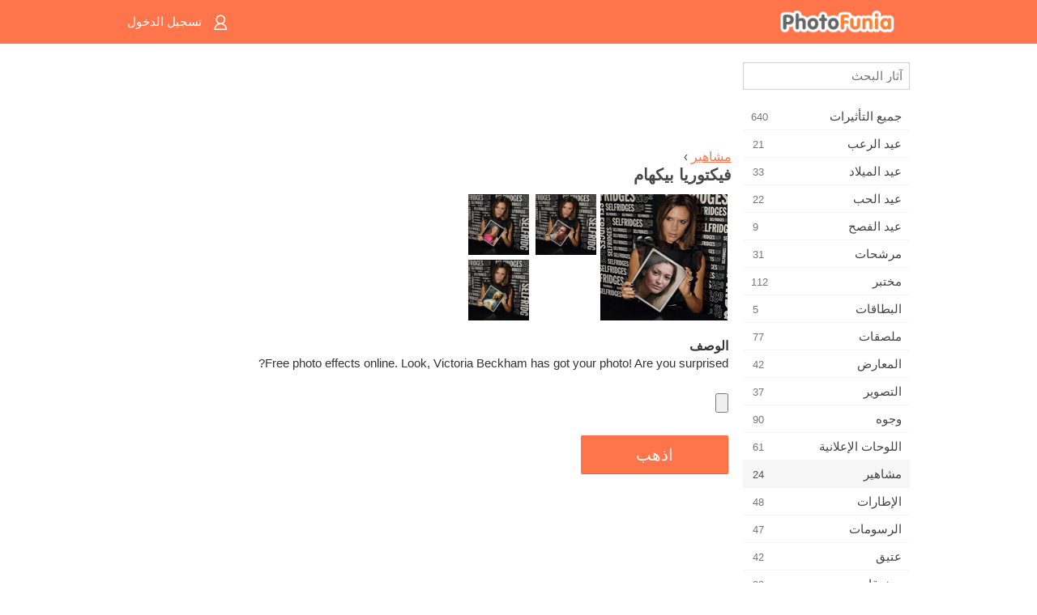

--- FILE ---
content_type: text/html; charset=UTF-8
request_url: https://m.photofunia.com/ar/categories/celebrities/victoria_beckham
body_size: 7568
content:
<!doctype html>
<html lang="ar" class="lang-ar rtl">

<head>
   <meta name="viewport" content="width=device-width, initial-scale=1.0, maximum-scale=1.0, user-scalable=no">
   <meta charset="UTF-8">

   <title>
  فيكتوريا بيكهام - فوتو فونيا: محرر صور فوتوغرافية وصور على الإنترنت</title>

   <meta name="apple-mobile-web-app-capable" content="yes"/>
   <meta http-equiv="X-UA-Compatible" content="IE-edge,chrome=1"/>

   <link rel="canonical" href="https://photofunia.com/ar/categories/celebrities/victoria_beckham"/>

   <link rel="alternate" href="https://m.photofunia.com/categories/celebrities/victoria_beckham" hreflang="en" />         <link rel="alternate" href="https://m.photofunia.com/ru/categories/celebrities/victoria_beckham" hreflang="ru" />
                  <link rel="alternate" href="https://m.photofunia.com/es/categories/celebrities/victoria_beckham" hreflang="es" />
                     <link rel="alternate" href="https://m.photofunia.com/fr/categories/celebrities/victoria_beckham" hreflang="fr" />
                  <link rel="alternate" href="https://m.photofunia.com/hi/categories/celebrities/victoria_beckham" hreflang="hi" />
                  <link rel="alternate" href="https://m.photofunia.com/it/categories/celebrities/victoria_beckham" hreflang="it" />
                  <link rel="alternate" href="https://m.photofunia.com/de/categories/celebrities/victoria_beckham" hreflang="de" />
                  <link rel="alternate" href="https://m.photofunia.com/tr/categories/celebrities/victoria_beckham" hreflang="tr" />
                  <link rel="alternate" href="https://m.photofunia.com/cn/categories/celebrities/victoria_beckham" hreflang="zh-Hans" />
                  <link rel="alternate" href="https://m.photofunia.com/pt/categories/celebrities/victoria_beckham" hreflang="pt" />
                  <link rel="alternate" href="https://m.photofunia.com/jp/categories/celebrities/victoria_beckham" hreflang="ja" />
                  <link rel="alternate" href="https://m.photofunia.com/ko/categories/celebrities/victoria_beckham" hreflang="ko" />
                  <link rel="alternate" href="https://m.photofunia.com/id/categories/celebrities/victoria_beckham" hreflang="id" />
                  <link rel="alternate" href="https://m.photofunia.com/th/categories/celebrities/victoria_beckham" hreflang="th" />
                  <link rel="alternate" href="https://m.photofunia.com/pl/categories/celebrities/victoria_beckham" hreflang="pl" />
                  <link rel="alternate" href="https://m.photofunia.com/ua/categories/celebrities/victoria_beckham" hreflang="uk" />
                  
   <meta name="theme-color" content="#F67249">

   <link type="image/x-icon" href="https://cdn.photofunia.com/icons/favicon.ico" rel="icon">
   <link rel="shortcut icon" href="https://cdn.photofunia.com/icons/favicon.ico">

   <link rel="apple-touch-icon" sizes="57x57" href="https://cdn.photofunia.com/icons/apple-touch-icon-57x57.png">
   <link rel="apple-touch-icon" sizes="114x114" href="https://cdn.photofunia.com/icons/apple-touch-icon-114x114.png">
   <link rel="apple-touch-icon" sizes="72x72" href="https://cdn.photofunia.com/icons/apple-touch-icon-72x72.png">
   <link rel="apple-touch-icon" sizes="144x144" href="https://cdn.photofunia.com/icons/apple-touch-icon-144x144.png">
   <link rel="apple-touch-icon" sizes="60x60" href="https://cdn.photofunia.com/icons/apple-touch-icon-60x60.png">
   <link rel="apple-touch-icon" sizes="120x120" href="https://cdn.photofunia.com/icons/apple-touch-icon-120x120.png">
   <link rel="apple-touch-icon" sizes="76x76" href="https://cdn.photofunia.com/icons/apple-touch-icon-76x76.png">
   <link rel="apple-touch-icon" sizes="152x152" href="https://cdn.photofunia.com/icons/apple-touch-icon-152x152.png">
   <link rel="apple-touch-icon" sizes="180x180" href="https://cdn.photofunia.com/icons/apple-touch-icon-180x180.png">

   <link rel="icon" type="image/png" href="https://cdn.photofunia.com/icons/favicon-192x192.png" sizes="192x192">
   <link rel="icon" type="image/png" href="https://cdn.photofunia.com/icons/favicon-160x160.png" sizes="160x160">
   <link rel="icon" type="image/png" href="https://cdn.photofunia.com/icons/favicon-96x96.png" sizes="96x96">
   <link rel="icon" type="image/png" href="https://cdn.photofunia.com/icons/favicon-16x16.png" sizes="16x16">
   <link rel="icon" type="image/png" href="https://cdn.photofunia.com/icons/favicon-32x32.png" sizes="32x32">

   <meta name="msapplication-TileColor" content="#FC7D56">
   <meta name="msapplication-TileImage" content="https://cdn.photofunia.com/icons/mstile-144x144.png">
   <meta name="msapplication-config" content="https://cdn.photofunia.com/icons/browserconfig.xml">


   
                  
            
   <meta name="description" content="اطلب من فيكتوريا بيكام أن تحمل صورة لك" />
   <meta name="image" content="https://cdn.photofunia.com/effects/victoria_beckham/icons/medium.jpg" />
   <meta name="keywords" content="نجمة, نجاح كبير, الإطار, عرض" />
   <meta name="author" content="" />
   <meta name="application-name" content="PhotoFunia" />
   <meta name="title" content="فيكتوريا بيكهام" />

   <!-- for Facebook -->
   <meta property="og:title" content="فيكتوريا بيكهام" />
   <meta property="og:type" content="article" />
   <meta property="og:image" content="https://cdn.photofunia.com/effects/victoria_beckham/icons/medium.jpg" />
   <meta property="og:url" content="https://m.photofunia.com/ar/effects/victoria_beckham" />
   <meta property="og:description" content="اطلب من فيكتوريا بيكام أن تحمل صورة لك" />

   <!-- for Twitter -->
   <meta name="twitter:card" content="summary" />
   <meta name="twitter:title" content="فيكتوريا بيكهام" />
   <meta name="twitter:description" content="اطلب من فيكتوريا بيكام أن تحمل صورة لك" />
   <meta name="twitter:image" content="https://cdn.photofunia.com/effects/victoria_beckham/icons/medium.jpg" />

   <script type="application/ld+json">[
    {
        "@context": "http:\/\/schema.org",
        "@type": "ItemPage",
        "name": "فيكتوريا بيكهام",
        "text": "Free photo effects online. Look, Victoria Beckham has got your photo! Are you surprised?",
        "description": "اطلب من فيكتوريا بيكام أن تحمل صورة لك",
        "keywords": "نجمة, نجاح كبير, الإطار, عرض",
        "isFamilyFriendly": true,
        "isAccessibleForFree": true,
        "inLanguage": "ar",
        "dateModified": "2020-05-05",
        "dateCreated": "2007-10-12",
        "image": [
            {
                "@type": "ImageObject",
                "width": 300,
                "height": 300,
                "name": "تأثير الصورة فيكتوريا بيكهام",
                "url": "https:\/\/cdn.photofunia.com\/effects\/victoria_beckham\/icons\/large.jpg"
            },
            {
                "@type": "ImageObject",
                "width": 250,
                "height": 250,
                "name": "تأثير الصورة فيكتوريا بيكهام",
                "url": "https:\/\/cdn.photofunia.com\/effects\/victoria_beckham\/icons\/medium.jpg"
            },
            {
                "@type": "ImageObject",
                "width": 156,
                "height": 156,
                "name": "تأثير الصورة فيكتوريا بيكهام",
                "url": "https:\/\/cdn.photofunia.com\/effects\/victoria_beckham\/icons\/regular.jpg"
            },
            {
                "@type": "ImageObject",
                "width": 78,
                "height": 78,
                "name": "تأثير الصورة فيكتوريا بيكهام",
                "url": "https:\/\/cdn.photofunia.com\/effects\/victoria_beckham\/icons\/small.jpg"
            }
        ],
        "workExample": [
            {
                "@type": "ImageObject",
                "width": 594,
                "height": 455,
                "name": "تأثير الصورة فيكتوريا بيكهام",
                "url": "https:\/\/cdn.photofunia.com\/effects\/victoria_beckham\/examples\/1ydynap_o.jpg"
            },
            {
                "@type": "ImageObject",
                "width": 594,
                "height": 455,
                "name": "تأثير الصورة فيكتوريا بيكهام",
                "url": "https:\/\/cdn.photofunia.com\/effects\/victoria_beckham\/examples\/1w1uqq4_o.jpg"
            },
            {
                "@type": "ImageObject",
                "width": 594,
                "height": 455,
                "name": "تأثير الصورة فيكتوريا بيكهام",
                "url": "https:\/\/cdn.photofunia.com\/effects\/victoria_beckham\/examples\/jx1eo0_o.jpg"
            }
        ]
    },
    {
        "@context": "http:\/\/schema.org",
        "@type": "WebSite",
        "name": "فوتو فونيا",
        "url": "https:\/\/m.photofunia.com",
        "image": "https:\/\/cdn.photofunia.com\/icons\/favicon-192x192.png",
        "potentialAction": {
            "@type": "SearchAction",
            "target": "https:\/\/m.photofunia.com\/ar\/search?q={search_term_string}",
            "query-input": "required name=search_term_string"
        },
        "sameAs": [
            "https:\/\/www.facebook.com\/photofunia.en",
            "http:\/\/instagram.com\/photofunia_app",
            "https:\/\/twitter.com\/photofunia",
            "https:\/\/plus.google.com\/+photofunia",
            "http:\/\/vk.com\/photofunia"
        ]
    }
]</script>
   <link href="https://cdn.photofunia.com/mobile/build/build.309.css" type="text/css" rel="stylesheet">   </head>

<body ontouchstart="" >
   <div id="head" class="header">
      <div class="header-content">
         <div class="header-menu-cell -cell">
            <div class="header-menu-button -link">
               <span class="sprite-icon menu"></span>
            </div>
         </div>

         <a href="/ar/" class="header-logo -cell">
            <h1>فوتو فونيا</h1>
         </a>

         <div class="header-profile -cell">
                           <a href="/ar/signin" class="header-profile-link -link">
                  <span class="header-profile-icon">
                     <span class="sprite-icon signin"></span>
                  </span>
                  <span class="header-profile-title">تسجيل الدخول</span>
               </a>
                     </div>
      </div>
   </div>

   <div id="container">
      <div id="menu">
   <div class="menu-header">
      <div class="menu-header-button js-menu-toggle">
         <div class="sprite-icon close"></div>
      </div>
   </div>
   <div class="menu-container">
      <div class="menu-search">
         <form action="/ar/search">
            <input type="text" name="q" placeholder="آثار البحث"
                    required=""/>
            <div class="font-icon search"></div>
         </form>
      </div>
      <div class="menu-list">
         <ul class="list-menu-container list-effects" itemscope itemtype="http://schema.org/SiteNavigationElement">
            
                           <li >
                  <a href="/ar/categories/all_effects" itemprop="url" title="PhotoFunia هو موقع مجاني رائد لتحرير الصور مليء بمكتبة ضخمة من تأثيرات محرر الصور وفلاتر الصور. تحرير الصور باستخدام محرر الصور على الإنترنت.">
                     <meta itemprop="description" content="PhotoFunia هو موقع مجاني رائد لتحرير الصور مليء بمكتبة ضخمة من تأثيرات محرر الصور وفلاتر الصور. تحرير الصور باستخدام محرر الصور على الإنترنت.">
                     <span itemprop="name">جميع التأثيرات</span>

                     <span class="label-total">640</span>
                                       </a>
               </li>
                           <li >
                  <a href="/ar/categories/halloween" itemprop="url" title="إنشاء صور مضحكة لعيد الهالوين مجانًا عبر الإنترنت في بضع ثوانٍ. اختر من بين مجموعة من تأثيرات صور الهالوين عبر الإنترنت بما في ذلك النص والصور.">
                     <meta itemprop="description" content="إنشاء صور مضحكة لعيد الهالوين مجانًا عبر الإنترنت في بضع ثوانٍ. اختر من بين مجموعة من تأثيرات صور الهالوين عبر الإنترنت بما في ذلك النص والصور.">
                     <span itemprop="name">عيد الرعب</span>

                     <span class="label-total">21</span>
                                       </a>
               </li>
                           <li >
                  <a href="/ar/categories/christmas" itemprop="url" title="قم بإنشاء بطاقة صور عيد الميلاد وبطاقات العام الجديد السعيدة من القوالب والتأثيرات الموجودة باستخدام أداتنا عبر الإنترنت مجانًا. بطاقات عيد الميلاد ورأس السنة الجديدة سهلة.">
                     <meta itemprop="description" content="قم بإنشاء بطاقة صور عيد الميلاد وبطاقات العام الجديد السعيدة من القوالب والتأثيرات الموجودة باستخدام أداتنا عبر الإنترنت مجانًا. بطاقات عيد الميلاد ورأس السنة الجديدة سهلة.">
                     <span itemprop="name">عيد الميلاد</span>

                     <span class="label-total">33</span>
                                       </a>
               </li>
                           <li >
                  <a href="/ar/categories/valentines_day" itemprop="url" title="اصنع بطاقات بريدية وإطارات صور لعيد الحب مع تأثيرات صور عيد الحب على الإنترنت مجانًا باستخدام محررنا الرومانسي لمشاركتها مع المحبوب.">
                     <meta itemprop="description" content="اصنع بطاقات بريدية وإطارات صور لعيد الحب مع تأثيرات صور عيد الحب على الإنترنت مجانًا باستخدام محررنا الرومانسي لمشاركتها مع المحبوب.">
                     <span itemprop="name">عيد الحب</span>

                     <span class="label-total">22</span>
                                       </a>
               </li>
                           <li >
                  <a href="/ar/categories/easter" itemprop="url" title="">
                     <meta itemprop="description" content="">
                     <span itemprop="name">عيد الفصح</span>

                     <span class="label-total">9</span>
                                       </a>
               </li>
                           <li >
                  <a href="/ar/categories/filters" itemprop="url" title="تقدم فئة الفلاتر محرر فلاتر صور مجاني عبر الإنترنت لإنشاء مجموعات صور فريدة ومهنية بسهولة لمشاركتها مع الأصدقاء والعائلة.">
                     <meta itemprop="description" content="تقدم فئة الفلاتر محرر فلاتر صور مجاني عبر الإنترنت لإنشاء مجموعات صور فريدة ومهنية بسهولة لمشاركتها مع الأصدقاء والعائلة.">
                     <span itemprop="name">مرشحات</span>

                     <span class="label-total">31</span>
                                       </a>
               </li>
                           <li >
                  <a href="/ar/categories/lab" itemprop="url" title="فئة المختبر هي المكان الذي تجري فيه العديد من تجارب تحرير الصور المضحكة عبر الإنترنت. تطبيق تأثيرات الصورة الاحترافية مع محرر الصور المضحك المجاني.">
                     <meta itemprop="description" content="فئة المختبر هي المكان الذي تجري فيه العديد من تجارب تحرير الصور المضحكة عبر الإنترنت. تطبيق تأثيرات الصورة الاحترافية مع محرر الصور المضحك المجاني.">
                     <span itemprop="name">مختبر</span>

                     <span class="label-total">112</span>
                                       </a>
               </li>
                           <li >
                  <a href="/ar/categories/cards" itemprop="url" title="صمم بطاقات تهنئة مجانية مخصصة وشخصية باستخدام أداتنا عبر الإنترنت. تصنع هذه العطلة بطاقة عبر الإنترنت لمشاركتها مع أصدقائك وعائلتك.">
                     <meta itemprop="description" content="صمم بطاقات تهنئة مجانية مخصصة وشخصية باستخدام أداتنا عبر الإنترنت. تصنع هذه العطلة بطاقة عبر الإنترنت لمشاركتها مع أصدقائك وعائلتك.">
                     <span itemprop="name">البطاقات</span>

                     <span class="label-total">5</span>
                                       </a>
               </li>
                           <li >
                  <a href="/ar/categories/posters" itemprop="url" title="قم بإنشاء ملصق صورة من الصورة ببساطة عن طريق تحميل صورتك واختيار الملصق. لا يمكن أن يكون إنشاء ملصق أبسط مع محررنا المجاني عبر الإنترنت.">
                     <meta itemprop="description" content="قم بإنشاء ملصق صورة من الصورة ببساطة عن طريق تحميل صورتك واختيار الملصق. لا يمكن أن يكون إنشاء ملصق أبسط مع محررنا المجاني عبر الإنترنت.">
                     <span itemprop="name">ملصقات</span>

                     <span class="label-total">77</span>
                                       </a>
               </li>
                           <li >
                  <a href="/ar/categories/galleries" itemprop="url" title="قم بإنشاء تحفة فنية من ملصقات الحائط باستخدام محرر الصور عبر الإنترنت مجانًا. استخدم صورتنا عبر الإنترنت لصانع الملصقات وقم بإنشاء عملك الفني كجزء من المعرض.">
                     <meta itemprop="description" content="قم بإنشاء تحفة فنية من ملصقات الحائط باستخدام محرر الصور عبر الإنترنت مجانًا. استخدم صورتنا عبر الإنترنت لصانع الملصقات وقم بإنشاء عملك الفني كجزء من المعرض.">
                     <span itemprop="name">المعارض</span>

                     <span class="label-total">42</span>
                                       </a>
               </li>
                           <li >
                  <a href="/ar/categories/photography" itemprop="url" title="أضف إلى مجموعتك من ألبومات العائلة مونتاج الصور الخاص بك على الإنترنت وتحرير صورتك اليوم عن طريق إضافة تأثير أو اثنين إلى مونتاج صورتك مجانًا.">
                     <meta itemprop="description" content="أضف إلى مجموعتك من ألبومات العائلة مونتاج الصور الخاص بك على الإنترنت وتحرير صورتك اليوم عن طريق إضافة تأثير أو اثنين إلى مونتاج صورتك مجانًا.">
                     <span itemprop="name">التصوير</span>

                     <span class="label-total">37</span>
                                       </a>
               </li>
                           <li >
                  <a href="/ar/categories/faces" itemprop="url" title="قم بإنشاء صورة ممتعة باستخدام تأثير الوجه عبر الإنترنت باستخدام محررنا المجاني في بضع ثوانٍ. الآن يمكنك وضع صورتك على الوجه المضحك ومشاركتها مع أصدقائك.">
                     <meta itemprop="description" content="قم بإنشاء صورة ممتعة باستخدام تأثير الوجه عبر الإنترنت باستخدام محررنا المجاني في بضع ثوانٍ. الآن يمكنك وضع صورتك على الوجه المضحك ومشاركتها مع أصدقائك.">
                     <span itemprop="name">وجوه</span>

                     <span class="label-total">90</span>
                                       </a>
               </li>
                           <li >
                  <a href="/ar/categories/billboards" itemprop="url" title="استخدم محرر صور لوحة الإعلانات ووضع صورتك على لوحة إعلانات مجانية عبر الإنترنت. اختر تأثير لوحة الإعلانات الخاصة بك وفي بضع ثوان ستكون صورتك عليها.">
                     <meta itemprop="description" content="استخدم محرر صور لوحة الإعلانات ووضع صورتك على لوحة إعلانات مجانية عبر الإنترنت. اختر تأثير لوحة الإعلانات الخاصة بك وفي بضع ثوان ستكون صورتك عليها.">
                     <span itemprop="name">اللوحات الإعلانية</span>

                     <span class="label-total">61</span>
                                       </a>
               </li>
                           <li class="active">
                  <a href="/ar/categories/celebrities" itemprop="url" title="احصل على طعم الأضواء من خلال تعديل الصورة مع المشاهير باستخدام أداة مجانية عبر الإنترنت. تحرير الصور مع المشاهير وتصبح مشهورة من خلال مشاركتها مع الجميع!">
                     <meta itemprop="description" content="احصل على طعم الأضواء من خلال تعديل الصورة مع المشاهير باستخدام أداة مجانية عبر الإنترنت. تحرير الصور مع المشاهير وتصبح مشهورة من خلال مشاركتها مع الجميع!">
                     <span itemprop="name">مشاهير</span>

                     <span class="label-total">24</span>
                                       </a>
               </li>
                           <li >
                  <a href="/ar/categories/frames" itemprop="url" title="استخدم محرر إطارات الصور لإنشاء إطارات مخصصة لصورك. قم بتحرير الصور عبر الإنترنت باستخدام أداة إطارات الصور المجانية وابدأ في تأطير صورك.">
                     <meta itemprop="description" content="استخدم محرر إطارات الصور لإنشاء إطارات مخصصة لصورك. قم بتحرير الصور عبر الإنترنت باستخدام أداة إطارات الصور المجانية وابدأ في تأطير صورك.">
                     <span itemprop="name">الإطارات</span>

                     <span class="label-total">48</span>
                                       </a>
               </li>
                           <li >
                  <a href="/ar/categories/drawings" itemprop="url" title="حول الصورة إلى رسم باستخدام محرر الصور المجاني عبر الإنترنت. في فئة الرسومات ، يمكنك تحويل صورتك إلى فن من خلال تطبيق التأثير الذي تختاره.">
                     <meta itemprop="description" content="حول الصورة إلى رسم باستخدام محرر الصور المجاني عبر الإنترنت. في فئة الرسومات ، يمكنك تحويل صورتك إلى فن من خلال تطبيق التأثير الذي تختاره.">
                     <span itemprop="name">الرسومات</span>

                     <span class="label-total">47</span>
                                       </a>
               </li>
                           <li >
                  <a href="/ar/categories/vintage" itemprop="url" title="جرب يديك على التصوير الفوتوغرافي التقليدي مع محرر صور عتيق مجاني عبر الإنترنت. أنشئ بطاقات قديمة ، وقم بتطبيق مرشح قديم أو إطارات صور عتيقة على الصور.">
                     <meta itemprop="description" content="جرب يديك على التصوير الفوتوغرافي التقليدي مع محرر صور عتيق مجاني عبر الإنترنت. أنشئ بطاقات قديمة ، وقم بتطبيق مرشح قديم أو إطارات صور عتيقة على الصور.">
                     <span itemprop="name">عتيق</span>

                     <span class="label-total">42</span>
                                       </a>
               </li>
                           <li >
                  <a href="/ar/categories/misc" itemprop="url" title="حدد أحد تأثيرات الصور المتنوعة من فئة Misc وقم بإنشاء صورة ممتعة فريدة. اختر من بين العديد من مرشحات الصور المتنوعة من محرر مجاني عبر الإنترنت.">
                     <meta itemprop="description" content="حدد أحد تأثيرات الصور المتنوعة من فئة Misc وقم بإنشاء صورة ممتعة فريدة. اختر من بين العديد من مرشحات الصور المتنوعة من محرر مجاني عبر الإنترنت.">
                     <span itemprop="name">متفرقات</span>

                     <span class="label-total">83</span>
                                       </a>
               </li>
                           <li >
                  <a href="/ar/categories/magazines" itemprop="url" title="استخدم محرر أغلفة المجلات المجاني عبر الإنترنت لإنشاء أغلفة المجلات المخصصة لعشاق صفحات غلاف أشهر المجلات اللامعة في العالم.">
                     <meta itemprop="description" content="استخدم محرر أغلفة المجلات المجاني عبر الإنترنت لإنشاء أغلفة المجلات المخصصة لعشاق صفحات غلاف أشهر المجلات اللامعة في العالم.">
                     <span itemprop="name">المجلات</span>

                     <span class="label-total">18</span>
                                       </a>
               </li>
                           <li >
                  <a href="/ar/categories/professions" itemprop="url" title="قم بتحميل صورتك وتطبيق تأثيرات صور مضحكة لتغيير مهنتك مجانًا عبر الإنترنت ببضع نقرات ، باستخدام تأثيرات من محرر صور المهن لدينا.">
                     <meta itemprop="description" content="قم بتحميل صورتك وتطبيق تأثيرات صور مضحكة لتغيير مهنتك مجانًا عبر الإنترنت ببضع نقرات ، باستخدام تأثيرات من محرر صور المهن لدينا.">
                     <span itemprop="name">المهن</span>

                     <span class="label-total">25</span>
                                       </a>
               </li>
                           <li >
                  <a href="/ar/categories/movies" itemprop="url" title="تقدم أداة مجانية عبر الإنترنت تحرير الصور مع الممثلين للحصول على صور تحت عنوان فيلم من اختيارك. إنشاء صور مع تأثير الجهات الفاعلة في هوليوود أو بوليوود.">
                     <meta itemprop="description" content="تقدم أداة مجانية عبر الإنترنت تحرير الصور مع الممثلين للحصول على صور تحت عنوان فيلم من اختيارك. إنشاء صور مع تأثير الجهات الفاعلة في هوليوود أو بوليوود.">
                     <span itemprop="name">أفلام</span>

                     <span class="label-total">20</span>
                                       </a>
               </li>
                           <li >
                  <a href="/ar/categories/tv" itemprop="url" title="استخدم أداة تأثير الصور المجانية عبر الإنترنت لإنشاء صورة تلفزيون معك عليها. قم بتعديل صورتك لتظهر في برنامج تلفزيوني على الجانب الآخر من جهاز التلفزيون.">
                     <meta itemprop="description" content="استخدم أداة تأثير الصور المجانية عبر الإنترنت لإنشاء صورة تلفزيون معك عليها. قم بتعديل صورتك لتظهر في برنامج تلفزيوني على الجانب الآخر من جهاز التلفزيون.">
                     <span itemprop="name">تلفزيون</span>

                     <span class="label-total">9</span>
                                       </a>
               </li>
                           <li >
                  <a href="/ar/categories/books" itemprop="url" title="قم بإنشاء غلاف كتابك مع صورتك عليه ، عبر الإنترنت باستخدام محرر الصور المجاني الخاص بنا. ما عليك سوى تحميل صورتك واختيار تأثير صورة كتاب لتطبيقه.">
                     <meta itemprop="description" content="قم بإنشاء غلاف كتابك مع صورتك عليه ، عبر الإنترنت باستخدام محرر الصور المجاني الخاص بنا. ما عليك سوى تحميل صورتك واختيار تأثير صورة كتاب لتطبيقه.">
                     <span itemprop="name">كتب</span>

                     <span class="label-total">15</span>
                                       </a>
               </li>
                     </ul>
      </div>
   </div>
</div>

      <div id="content">
         
   <div class="content-container" id="effect">
   <div class="advert-container adsense effect-top"><ins class="adsbygoogle advert"
         data-ad-client="ca-pub-5896353906608024"
         data-ad-slot="5949562512"></ins>
         <script>(adsbygoogle = window.adsbygoogle || []).push({});</script></div>
   
   <div class="breadcrumb-container">
      <div class="breadcrumb-subheader">
         <a href="/ar/categories/celebrities">
            مشاهير</a> ›
      </div>
      <div class="breadcrumb-header">
         <h2 itemprop="name">فيكتوريا بيكهام</h2>
               </div>
   </div>

   <div class="images-container">
      <div class="image-preview">
         <a href="/ar/categories/celebrities/victoria_beckham/examples"><!--
          --><img src="https://cdn.photofunia.com/effects/victoria_beckham/icons/regular.jpg" title="فيكتوريا بيكهام" itemprop="contentUrl"><!--
      --></a>
      </div>
      <div class="images-example-container">
         <!--
            --><div class="image-example "><!--
               --><a href="/ar/categories/celebrities/victoria_beckham/examples#1"><!--
                  --><img src="https://cdn.photofunia.com/effects/victoria_beckham/examples/1ydynap_r.jpg"><!--
               --></a><!--
            --></div><!--
         --><!--
            --><div class="image-example "><!--
               --><a href="/ar/categories/celebrities/victoria_beckham/examples#2"><!--
                  --><img src="https://cdn.photofunia.com/effects/victoria_beckham/examples/1w1uqq4_r.jpg"><!--
               --></a><!--
            --></div><!--
         --><!--
            --><div class="image-example last"><!--
               --><a href="/ar/categories/celebrities/victoria_beckham/examples#3"><!--
                  --><img src="https://cdn.photofunia.com/effects/victoria_beckham/examples/jx1eo0_r.jpg"><!--
               --></a><!--
            --></div><!--
         -->      </div>
   </div>

   
         <h3>الوصف</h3>
      <div class="description-container">
         <div class="description" itemprop="description">
            Free photo effects online. Look, Victoria Beckham has got your photo! Are you surprised?         </div>
         <div class="description-more">
            <div class="description-more-shadow"></div>
            <span class="description-more-button">إقرأ المزيد »</span>
         </div>
      </div>
   
   <div class="divider"></div>

   <form class="effect-form js-effect-form"
         action="/ar/categories/celebrities/victoria_beckham?server=1"
         enctype="multipart/form-data" method="POST">
      
                     <div class="field image-field">
               
               <input class="input-file" type="file" accept="image/*" name="image"/>
            </div>


               
      <div class="button-container">
         <button class="button button-submit"
                 data-init-text="اذهب"
                 data-load-text="ثانية واحدة ...">اذهب</button>
      </div>
   </form>

   <div class="advert-container adsense effect-bottom"><ins class="adsbygoogle advert"
         data-ad-client="ca-pub-5896353906608024"
         data-ad-slot="4214814911"></ins>
         <script>(adsbygoogle = window.adsbygoogle || []).push({});</script></div>
   <h3>تقاسم التأثير</h3>
   <div class="sharing-container">
      <div class="social-icons">
                                    <a data-network="facebook">
                  <img src="https://cdn.photofunia.com/mobile/images/socials/facebook.png">
               </a>
                           <a data-network="twitter">
                  <img src="https://cdn.photofunia.com/mobile/images/socials/twitter.png">
               </a>
                           <a data-network="vk">
                  <img src="https://cdn.photofunia.com/mobile/images/socials/vk.png">
               </a>
                           <a data-network="pinterest">
                  <img src="https://cdn.photofunia.com/mobile/images/socials/pinterest.png">
               </a>
                           </div>
   </div>

         <h3>قد تعجبك أيضا</h3>

      <ul class="effects-list">
         

   
   
   <li>
               <a class="effect " itemscope itemtype="http://schema.org/ItemPage" itemprop="url" title="تأثير عمل فني عملاق" href="/ar/categories/celebrities/giant-artwork">
               <img src="https://cdn.photofunia.com/effects/giant-artwork/icons/small.jpg" alt="عمل فني عملاق">

   <meta itemprop="image" content="https://cdn.photofunia.com/effects/giant-artwork/icons/small.jpg" />
   <meta itemprop="inLanguage" content="ar" />

   <span class="effect-link">
      <span class="name" itemprop="name">
         عمل فني عملاق      </span>

      <span class="description" itemprop="description">إنشاء عمل فني عملاق يوضع على جدار معرض ضخم</span>
   </span>
         </a>

         </li>
   
   
   <li>
               <a class="effect " itemscope itemtype="http://schema.org/ItemPage" itemprop="url" title="تأثير أنجلينا جولي" href="/ar/categories/celebrities/angelina_jolie">
               <img src="https://cdn.photofunia.com/effects/angelina_jolie/icons/small.jpg" alt="أنجلينا جولي">

   <meta itemprop="image" content="https://cdn.photofunia.com/effects/angelina_jolie/icons/small.jpg" />
   <meta itemprop="inLanguage" content="ar" />

   <span class="effect-link">
      <span class="name" itemprop="name">
         أنجلينا جولي      </span>

      <span class="description" itemprop="description">ضع صورتك على قميص مع أنجلينا جولي</span>
   </span>
         </a>

         </li>
   
   
   <li>
               <a class="effect " itemscope itemtype="http://schema.org/ItemPage" itemprop="url" title="تأثير معرض لندن" href="/ar/categories/celebrities/london_gallery">
               <img src="https://cdn.photofunia.com/effects/london_gallery/icons/small.jpg" alt="معرض لندن">

   <meta itemprop="image" content="https://cdn.photofunia.com/effects/london_gallery/icons/small.jpg" />
   <meta itemprop="inLanguage" content="ar" />

   <span class="effect-link">
      <span class="name" itemprop="name">
         معرض لندن      </span>

      <span class="description" itemprop="description">زيارة غاليري لندن</span>
   </span>
         </a>

         </li>
   
   
   <li>
               <a class="effect " itemscope itemtype="http://schema.org/ItemPage" itemprop="url" title="تأثير متحف بروكسل" href="/ar/categories/celebrities/brussels-museum">
               <img src="https://cdn.photofunia.com/effects/brussels-museum/icons/small.jpg" alt="متحف بروكسل">

   <meta itemprop="image" content="https://cdn.photofunia.com/effects/brussels-museum/icons/small.jpg" />
   <meta itemprop="inLanguage" content="ar" />

   <span class="effect-link">
      <span class="name" itemprop="name">
         متحف بروكسل      </span>

      <span class="description" itemprop="description">اعرض صورتك على حائط متحف بروكسل</span>
   </span>
         </a>

         </li>
   
   
   <li>
               <a class="effect " itemscope itemtype="http://schema.org/ItemPage" itemprop="url" title="تأثير مارلين مونرو" href="/ar/categories/celebrities/marilyn_monroe">
               <img src="https://cdn.photofunia.com/effects/marilyn_monroe/icons/small.jpg" alt="مارلين مونرو">

   <meta itemprop="image" content="https://cdn.photofunia.com/effects/marilyn_monroe/icons/small.jpg" />
   <meta itemprop="inLanguage" content="ar" />

   <span class="effect-link">
      <span class="name" itemprop="name">
         مارلين مونرو      </span>

      <span class="description" itemprop="description">أماكن تجارية مع Merilyn Monroe</span>
   </span>
         </a>

         </li>
   
   
   <li>
               <a class="effect " itemscope itemtype="http://schema.org/ItemPage" itemprop="url" title="تأثير معرض أبيض وأسود" href="/ar/categories/celebrities/black-white-gallery">
               <img src="https://cdn.photofunia.com/effects/black-white-gallery/icons/small.jpg" alt="معرض أبيض وأسود">

   <meta itemprop="image" content="https://cdn.photofunia.com/effects/black-white-gallery/icons/small.jpg" />
   <meta itemprop="inLanguage" content="ar" />

   <span class="effect-link">
      <span class="name" itemprop="name">
         معرض أبيض وأسود      </span>

      <span class="description" itemprop="description">احصل على ما يصل إلى 5 صور على جدار معرض أبيض وأسود</span>
   </span>
         </a>

         </li>
   
                        <li>
            <a class="effect effect-native-advert">
               <ins class="adsbygoogle advert"
           data-ad-format="fluid"
           data-ad-layout-key="-ho-4+1c-6a+9s"
           data-ad-client="ca-pub-5896353906608024"
           data-ad-slot="8620985738"></ins>
      <script>(adsbygoogle = window.adsbygoogle || []).push({});</script>            </a>
         </li>
         
   <li>
               <a class="effect " itemscope itemtype="http://schema.org/ItemPage" itemprop="url" title="تأثير المعرض الوطني" href="/ar/categories/celebrities/national_gallery">
               <img src="https://cdn.photofunia.com/effects/national_gallery/icons/small.jpg" alt="المعرض الوطني">

   <meta itemprop="image" content="https://cdn.photofunia.com/effects/national_gallery/icons/small.jpg" />
   <meta itemprop="inLanguage" content="ar" />

   <span class="effect-link">
      <span class="name" itemprop="name">
         المعرض الوطني      </span>

      <span class="description" itemprop="description">ضع صورتك في معرض وطني</span>
   </span>
         </a>

         </li>
   
   
   <li>
               <a class="effect " itemscope itemtype="http://schema.org/ItemPage" itemprop="url" title="تأثير متحف ريجكس" href="/ar/categories/celebrities/rijskmuseum">
               <img src="https://cdn.photofunia.com/effects/rijskmuseum/icons/small.jpg" alt="متحف ريجكس">

   <meta itemprop="image" content="https://cdn.photofunia.com/effects/rijskmuseum/icons/small.jpg" />
   <meta itemprop="inLanguage" content="ar" />

   <span class="effect-link">
      <span class="name" itemprop="name">
         متحف ريجكس      </span>

      <span class="description" itemprop="description">اعرض صورتك في معرض متحف ريجكس في أمستردام</span>
   </span>
         </a>

         </li>
      </ul>
   </div>

         <div id="footer" class="clear">
   <ul class="links">
            <li><a href="/ar/apps">تطبيقات</a></li>
      <li><a href="/ar/about">حول</a></li>
      <li><a href="/ar/help">مساعدة</a></li>
      <li><a href="/ar/contact">اتصالات</a></li>
      <li><a href="/ar/terms">شروط الاستخدام</a></li>
      <li><a href="/ar/privacy">سياسة الخصوصية</a></li>
      <li><a href="//photofunia.com/ar/categories/celebrities/victoria_beckham?redirect=false">نسخة الكمبيوتر</a></li>
   </ul>

   <div class="floor clear">
      <div class="copyright">
         Capsule Digital &copy; 2026      </div>

      <form class="languages">
         <select id="languages">
                                             <option value="/categories/celebrities/victoria_beckham"
                          >English</option>
                                                            <option value="/ru/categories/celebrities/victoria_beckham"
                          >Русский</option>
                                                            <option value="/es/categories/celebrities/victoria_beckham"
                          >Español</option>
                                                            <option value="/ar/categories/celebrities/victoria_beckham"
                          selected>اللغة العربية</option>
                                                            <option value="/fr/categories/celebrities/victoria_beckham"
                          >Français</option>
                                                            <option value="/hi/categories/celebrities/victoria_beckham"
                          >हिंदी</option>
                                                            <option value="/it/categories/celebrities/victoria_beckham"
                          >Italiano</option>
                                                            <option value="/de/categories/celebrities/victoria_beckham"
                          >Deutsch</option>
                                                            <option value="/tr/categories/celebrities/victoria_beckham"
                          >Türkçe</option>
                                                            <option value="/cn/categories/celebrities/victoria_beckham"
                          >中文(简体)</option>
                                                            <option value="/pt/categories/celebrities/victoria_beckham"
                          >Português</option>
                                                            <option value="/jp/categories/celebrities/victoria_beckham"
                          >日本語</option>
                                                            <option value="/ko/categories/celebrities/victoria_beckham"
                          >한국어</option>
                                                            <option value="/id/categories/celebrities/victoria_beckham"
                          >Bahasa Indonesia</option>
                                                            <option value="/th/categories/celebrities/victoria_beckham"
                          >ภาษาไทย</option>
                                                            <option value="/pl/categories/celebrities/victoria_beckham"
                          >Polski</option>
                                                            <option value="/ua/categories/celebrities/victoria_beckham"
                          >Українська</option>
                                    </select>
      </form>

   </div>
</div>
      </div>
   </div>

   <div id="cookie-accept">
   <div class="buttons">
      <button class="button" id="got-it">فهمتك!</button>
   </div>
   <div class="info">
      يستخدم هذا الموقع ملفات تعريف الارتباط لضمان حصولك على أفضل تجربة على موقعنا. <a href="/ar/privacy#cookies" target="_blank">مزيد من المعلومات</a>
   </div>
</div>
   <script>
   var DOMAIN_SITE = "photofunia.com";
   var DOMAIN_MOBILE = "m.photofunia.com";
   var DOMAIN_BASIC = "basic.photofunia.com";
</script>

<script src="https://cdn.photofunia.com/mobile/build/build.309.js"></script>
<script>
   (function(i,s,o,g,r,a,m){i['GoogleAnalyticsObject']=r;i[r]=i[r]||function(){
      (i[r].q=i[r].q||[]).push(arguments)},i[r].l=1*new Date();a=s.createElement(o),
      m=s.getElementsByTagName(o)[0];a.async=1;a.src=g;m.parentNode.insertBefore(a,m)
   })(window,document,'script','//www.google-analytics.com/analytics.js','ga');

   ga('create', 'UA-58565663-2', 'auto');
   ga('send', 'pageview');
</script>

<script>
   (function(m,e,t,r,i,k,a){m[i]=m[i]||function(){(m[i].a=m[i].a||[]).push(arguments)};
   m[i].l=1*new Date();k=e.createElement(t),a=e.getElementsByTagName(t)[0],k.async=1,k.src=r,a.parentNode.insertBefore(k,a)})
   (window, document, "script", "https://mc.yandex.ru/metrika/tag.js", "ym");

   ym(62498527, "init", {
        clickmap:true,
        trackLinks:true,
        accurateTrackBounce:true
   });
</script>
<noscript><div><img src="https://mc.yandex.ru/watch/62498527" style="position:absolute; left:-9999px;" alt="" /></div></noscript>


   <script async src="//pagead2.googlesyndication.com/pagead/js/adsbygoogle.js"></script></body>
</html>

--- FILE ---
content_type: text/html; charset=utf-8
request_url: https://www.google.com/recaptcha/api2/aframe
body_size: 266
content:
<!DOCTYPE HTML><html><head><meta http-equiv="content-type" content="text/html; charset=UTF-8"></head><body><script nonce="k0q884-8tsaYm6D51d9spQ">/** Anti-fraud and anti-abuse applications only. See google.com/recaptcha */ try{var clients={'sodar':'https://pagead2.googlesyndication.com/pagead/sodar?'};window.addEventListener("message",function(a){try{if(a.source===window.parent){var b=JSON.parse(a.data);var c=clients[b['id']];if(c){var d=document.createElement('img');d.src=c+b['params']+'&rc='+(localStorage.getItem("rc::a")?sessionStorage.getItem("rc::b"):"");window.document.body.appendChild(d);sessionStorage.setItem("rc::e",parseInt(sessionStorage.getItem("rc::e")||0)+1);localStorage.setItem("rc::h",'1768980352774');}}}catch(b){}});window.parent.postMessage("_grecaptcha_ready", "*");}catch(b){}</script></body></html>